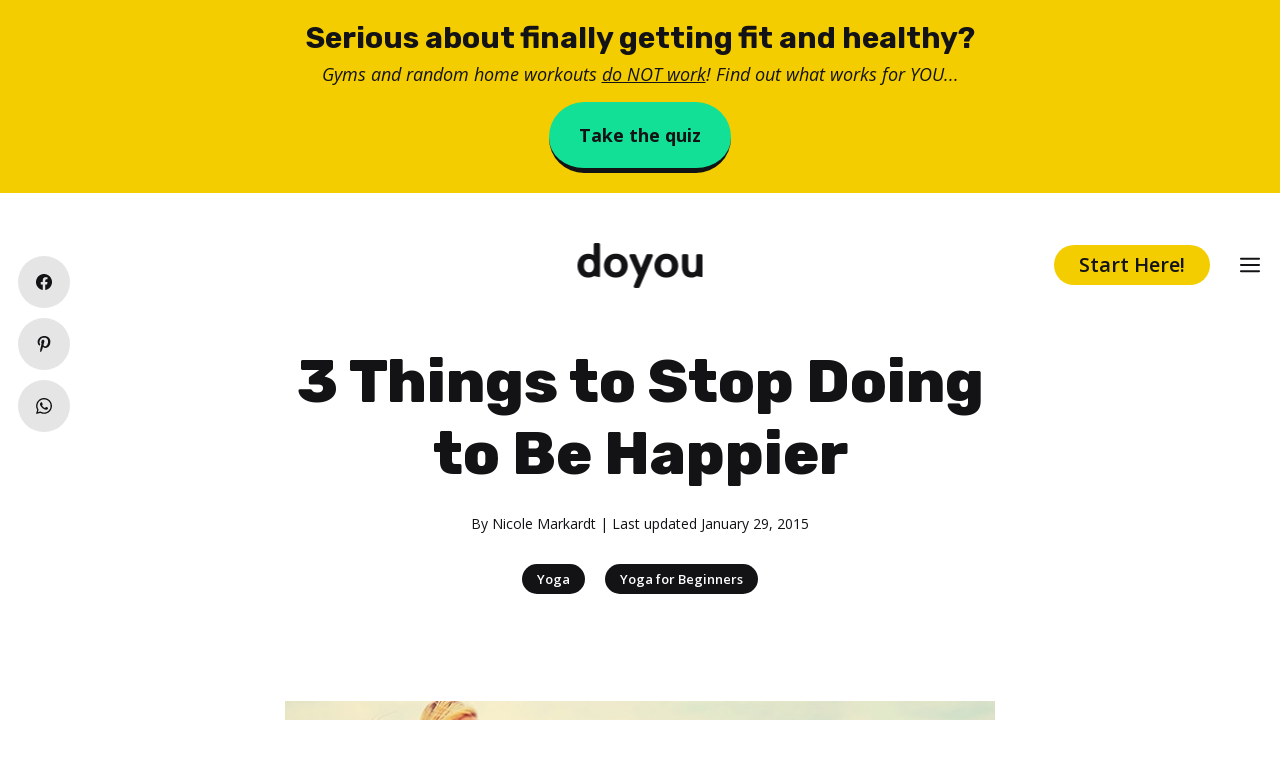

--- FILE ---
content_type: text/html; charset=utf-8
request_url: https://www.google.com/recaptcha/api2/aframe
body_size: 258
content:
<!DOCTYPE HTML><html><head><meta http-equiv="content-type" content="text/html; charset=UTF-8"></head><body><script nonce="L1Hgn9F5aUpWywY_gHt1VQ">/** Anti-fraud and anti-abuse applications only. See google.com/recaptcha */ try{var clients={'sodar':'https://pagead2.googlesyndication.com/pagead/sodar?'};window.addEventListener("message",function(a){try{if(a.source===window.parent){var b=JSON.parse(a.data);var c=clients[b['id']];if(c){var d=document.createElement('img');d.src=c+b['params']+'&rc='+(localStorage.getItem("rc::a")?sessionStorage.getItem("rc::b"):"");window.document.body.appendChild(d);sessionStorage.setItem("rc::e",parseInt(sessionStorage.getItem("rc::e")||0)+1);localStorage.setItem("rc::h",'1768400872178');}}}catch(b){}});window.parent.postMessage("_grecaptcha_ready", "*");}catch(b){}</script></body></html>